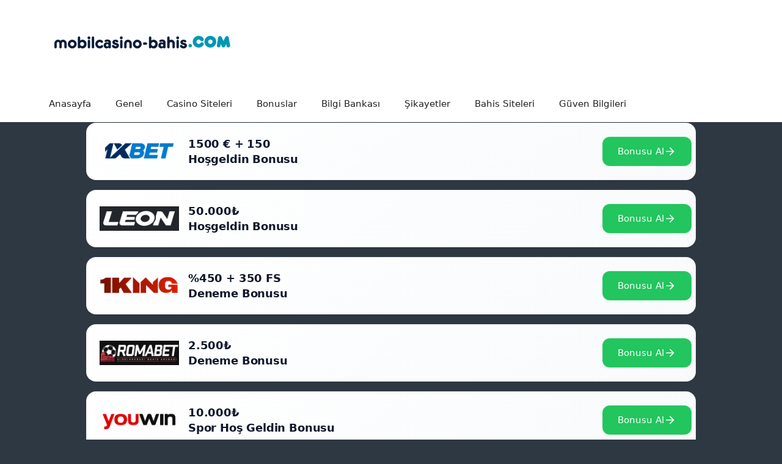

--- FILE ---
content_type: text/html; charset=UTF-8
request_url: https://www.mobilcasino-bahis.com/etiket/betebet-lisans/
body_size: 11338
content:
<!DOCTYPE html>
<html lang="tr" prefix="og: https://ogp.me/ns#">
<head>
    <link rel='amphtml' href='https://mobilcasino.guvenliigiriss.com/etiket/betebet-lisans/amp' />	<meta charset="UTF-8">
		<style>img:is([sizes="auto" i], [sizes^="auto," i]) { contain-intrinsic-size: 3000px 1500px }</style>
	<meta name="viewport" content="width=device-width, initial-scale=1">
<!-- Rank Math&#039;a Göre Arama Motoru Optimizasyonu - https://rankmath.com/ -->
<title>Betebet Lisans - Mobil Casino Bahis</title>
<meta name="robots" content="follow, noindex"/>
<meta property="og:locale" content="tr_TR" />
<meta property="og:type" content="article" />
<meta property="og:title" content="Betebet Lisans - Mobil Casino Bahis" />
<meta property="og:url" content="https://www.mobilcasino-bahis.com/etiket/betebet-lisans/" />
<meta property="og:site_name" content="Mobil Casino Bahis" />
<meta name="twitter:card" content="summary_large_image" />
<meta name="twitter:title" content="Betebet Lisans - Mobil Casino Bahis" />
<meta name="twitter:label1" content="Yazılar" />
<meta name="twitter:data1" content="1" />
<script type="application/ld+json" class="rank-math-schema">{"@context":"https://schema.org","@graph":[{"@type":"Person","@id":"https://www.mobilcasino-bahis.com/#person","name":"Mobil Casino Bahis","image":{"@type":"ImageObject","@id":"https://www.mobilcasino-bahis.com/#logo","url":"http://www.mobilcasino-bahis.com/wp-content/uploads/2024/09/logo-43.png","contentUrl":"http://www.mobilcasino-bahis.com/wp-content/uploads/2024/09/logo-43.png","caption":"Mobil Casino Bahis","inLanguage":"tr","width":"300","height":"100"}},{"@type":"WebSite","@id":"https://www.mobilcasino-bahis.com/#website","url":"https://www.mobilcasino-bahis.com","name":"Mobil Casino Bahis","publisher":{"@id":"https://www.mobilcasino-bahis.com/#person"},"inLanguage":"tr"},{"@type":"CollectionPage","@id":"https://www.mobilcasino-bahis.com/etiket/betebet-lisans/#webpage","url":"https://www.mobilcasino-bahis.com/etiket/betebet-lisans/","name":"Betebet Lisans - Mobil Casino Bahis","isPartOf":{"@id":"https://www.mobilcasino-bahis.com/#website"},"inLanguage":"tr"}]}</script>
<!-- /Rank Math WordPress SEO eklentisi -->

<link rel="alternate" type="application/rss+xml" title="Mobil Casino Bahis &raquo; akışı" href="https://www.mobilcasino-bahis.com/feed/" />
<link rel="alternate" type="application/rss+xml" title="Mobil Casino Bahis &raquo; yorum akışı" href="https://www.mobilcasino-bahis.com/comments/feed/" />
<link rel="alternate" type="application/rss+xml" title="Mobil Casino Bahis &raquo; Betebet Lisans etiket akışı" href="https://www.mobilcasino-bahis.com/etiket/betebet-lisans/feed/" />
<script>
window._wpemojiSettings = {"baseUrl":"https:\/\/s.w.org\/images\/core\/emoji\/15.0.3\/72x72\/","ext":".png","svgUrl":"https:\/\/s.w.org\/images\/core\/emoji\/15.0.3\/svg\/","svgExt":".svg","source":{"concatemoji":"https:\/\/www.mobilcasino-bahis.com\/wp-includes\/js\/wp-emoji-release.min.js?ver=6.7.4"}};
/*! This file is auto-generated */
!function(i,n){var o,s,e;function c(e){try{var t={supportTests:e,timestamp:(new Date).valueOf()};sessionStorage.setItem(o,JSON.stringify(t))}catch(e){}}function p(e,t,n){e.clearRect(0,0,e.canvas.width,e.canvas.height),e.fillText(t,0,0);var t=new Uint32Array(e.getImageData(0,0,e.canvas.width,e.canvas.height).data),r=(e.clearRect(0,0,e.canvas.width,e.canvas.height),e.fillText(n,0,0),new Uint32Array(e.getImageData(0,0,e.canvas.width,e.canvas.height).data));return t.every(function(e,t){return e===r[t]})}function u(e,t,n){switch(t){case"flag":return n(e,"\ud83c\udff3\ufe0f\u200d\u26a7\ufe0f","\ud83c\udff3\ufe0f\u200b\u26a7\ufe0f")?!1:!n(e,"\ud83c\uddfa\ud83c\uddf3","\ud83c\uddfa\u200b\ud83c\uddf3")&&!n(e,"\ud83c\udff4\udb40\udc67\udb40\udc62\udb40\udc65\udb40\udc6e\udb40\udc67\udb40\udc7f","\ud83c\udff4\u200b\udb40\udc67\u200b\udb40\udc62\u200b\udb40\udc65\u200b\udb40\udc6e\u200b\udb40\udc67\u200b\udb40\udc7f");case"emoji":return!n(e,"\ud83d\udc26\u200d\u2b1b","\ud83d\udc26\u200b\u2b1b")}return!1}function f(e,t,n){var r="undefined"!=typeof WorkerGlobalScope&&self instanceof WorkerGlobalScope?new OffscreenCanvas(300,150):i.createElement("canvas"),a=r.getContext("2d",{willReadFrequently:!0}),o=(a.textBaseline="top",a.font="600 32px Arial",{});return e.forEach(function(e){o[e]=t(a,e,n)}),o}function t(e){var t=i.createElement("script");t.src=e,t.defer=!0,i.head.appendChild(t)}"undefined"!=typeof Promise&&(o="wpEmojiSettingsSupports",s=["flag","emoji"],n.supports={everything:!0,everythingExceptFlag:!0},e=new Promise(function(e){i.addEventListener("DOMContentLoaded",e,{once:!0})}),new Promise(function(t){var n=function(){try{var e=JSON.parse(sessionStorage.getItem(o));if("object"==typeof e&&"number"==typeof e.timestamp&&(new Date).valueOf()<e.timestamp+604800&&"object"==typeof e.supportTests)return e.supportTests}catch(e){}return null}();if(!n){if("undefined"!=typeof Worker&&"undefined"!=typeof OffscreenCanvas&&"undefined"!=typeof URL&&URL.createObjectURL&&"undefined"!=typeof Blob)try{var e="postMessage("+f.toString()+"("+[JSON.stringify(s),u.toString(),p.toString()].join(",")+"));",r=new Blob([e],{type:"text/javascript"}),a=new Worker(URL.createObjectURL(r),{name:"wpTestEmojiSupports"});return void(a.onmessage=function(e){c(n=e.data),a.terminate(),t(n)})}catch(e){}c(n=f(s,u,p))}t(n)}).then(function(e){for(var t in e)n.supports[t]=e[t],n.supports.everything=n.supports.everything&&n.supports[t],"flag"!==t&&(n.supports.everythingExceptFlag=n.supports.everythingExceptFlag&&n.supports[t]);n.supports.everythingExceptFlag=n.supports.everythingExceptFlag&&!n.supports.flag,n.DOMReady=!1,n.readyCallback=function(){n.DOMReady=!0}}).then(function(){return e}).then(function(){var e;n.supports.everything||(n.readyCallback(),(e=n.source||{}).concatemoji?t(e.concatemoji):e.wpemoji&&e.twemoji&&(t(e.twemoji),t(e.wpemoji)))}))}((window,document),window._wpemojiSettings);
</script>
<style id='wp-emoji-styles-inline-css'>

	img.wp-smiley, img.emoji {
		display: inline !important;
		border: none !important;
		box-shadow: none !important;
		height: 1em !important;
		width: 1em !important;
		margin: 0 0.07em !important;
		vertical-align: -0.1em !important;
		background: none !important;
		padding: 0 !important;
	}
</style>
<link rel='stylesheet' id='wp-block-library-css' href='https://www.mobilcasino-bahis.com/wp-includes/css/dist/block-library/style.min.css?ver=6.7.4' media='all' />
<style id='classic-theme-styles-inline-css'>
/*! This file is auto-generated */
.wp-block-button__link{color:#fff;background-color:#32373c;border-radius:9999px;box-shadow:none;text-decoration:none;padding:calc(.667em + 2px) calc(1.333em + 2px);font-size:1.125em}.wp-block-file__button{background:#32373c;color:#fff;text-decoration:none}
</style>
<style id='global-styles-inline-css'>
:root{--wp--preset--aspect-ratio--square: 1;--wp--preset--aspect-ratio--4-3: 4/3;--wp--preset--aspect-ratio--3-4: 3/4;--wp--preset--aspect-ratio--3-2: 3/2;--wp--preset--aspect-ratio--2-3: 2/3;--wp--preset--aspect-ratio--16-9: 16/9;--wp--preset--aspect-ratio--9-16: 9/16;--wp--preset--color--black: #000000;--wp--preset--color--cyan-bluish-gray: #abb8c3;--wp--preset--color--white: #ffffff;--wp--preset--color--pale-pink: #f78da7;--wp--preset--color--vivid-red: #cf2e2e;--wp--preset--color--luminous-vivid-orange: #ff6900;--wp--preset--color--luminous-vivid-amber: #fcb900;--wp--preset--color--light-green-cyan: #7bdcb5;--wp--preset--color--vivid-green-cyan: #00d084;--wp--preset--color--pale-cyan-blue: #8ed1fc;--wp--preset--color--vivid-cyan-blue: #0693e3;--wp--preset--color--vivid-purple: #9b51e0;--wp--preset--color--contrast: var(--contrast);--wp--preset--color--contrast-2: var(--contrast-2);--wp--preset--color--contrast-3: var(--contrast-3);--wp--preset--color--base: var(--base);--wp--preset--color--base-2: var(--base-2);--wp--preset--color--base-3: var(--base-3);--wp--preset--color--accent: var(--accent);--wp--preset--gradient--vivid-cyan-blue-to-vivid-purple: linear-gradient(135deg,rgba(6,147,227,1) 0%,rgb(155,81,224) 100%);--wp--preset--gradient--light-green-cyan-to-vivid-green-cyan: linear-gradient(135deg,rgb(122,220,180) 0%,rgb(0,208,130) 100%);--wp--preset--gradient--luminous-vivid-amber-to-luminous-vivid-orange: linear-gradient(135deg,rgba(252,185,0,1) 0%,rgba(255,105,0,1) 100%);--wp--preset--gradient--luminous-vivid-orange-to-vivid-red: linear-gradient(135deg,rgba(255,105,0,1) 0%,rgb(207,46,46) 100%);--wp--preset--gradient--very-light-gray-to-cyan-bluish-gray: linear-gradient(135deg,rgb(238,238,238) 0%,rgb(169,184,195) 100%);--wp--preset--gradient--cool-to-warm-spectrum: linear-gradient(135deg,rgb(74,234,220) 0%,rgb(151,120,209) 20%,rgb(207,42,186) 40%,rgb(238,44,130) 60%,rgb(251,105,98) 80%,rgb(254,248,76) 100%);--wp--preset--gradient--blush-light-purple: linear-gradient(135deg,rgb(255,206,236) 0%,rgb(152,150,240) 100%);--wp--preset--gradient--blush-bordeaux: linear-gradient(135deg,rgb(254,205,165) 0%,rgb(254,45,45) 50%,rgb(107,0,62) 100%);--wp--preset--gradient--luminous-dusk: linear-gradient(135deg,rgb(255,203,112) 0%,rgb(199,81,192) 50%,rgb(65,88,208) 100%);--wp--preset--gradient--pale-ocean: linear-gradient(135deg,rgb(255,245,203) 0%,rgb(182,227,212) 50%,rgb(51,167,181) 100%);--wp--preset--gradient--electric-grass: linear-gradient(135deg,rgb(202,248,128) 0%,rgb(113,206,126) 100%);--wp--preset--gradient--midnight: linear-gradient(135deg,rgb(2,3,129) 0%,rgb(40,116,252) 100%);--wp--preset--font-size--small: 13px;--wp--preset--font-size--medium: 20px;--wp--preset--font-size--large: 36px;--wp--preset--font-size--x-large: 42px;--wp--preset--spacing--20: 0.44rem;--wp--preset--spacing--30: 0.67rem;--wp--preset--spacing--40: 1rem;--wp--preset--spacing--50: 1.5rem;--wp--preset--spacing--60: 2.25rem;--wp--preset--spacing--70: 3.38rem;--wp--preset--spacing--80: 5.06rem;--wp--preset--shadow--natural: 6px 6px 9px rgba(0, 0, 0, 0.2);--wp--preset--shadow--deep: 12px 12px 50px rgba(0, 0, 0, 0.4);--wp--preset--shadow--sharp: 6px 6px 0px rgba(0, 0, 0, 0.2);--wp--preset--shadow--outlined: 6px 6px 0px -3px rgba(255, 255, 255, 1), 6px 6px rgba(0, 0, 0, 1);--wp--preset--shadow--crisp: 6px 6px 0px rgba(0, 0, 0, 1);}:where(.is-layout-flex){gap: 0.5em;}:where(.is-layout-grid){gap: 0.5em;}body .is-layout-flex{display: flex;}.is-layout-flex{flex-wrap: wrap;align-items: center;}.is-layout-flex > :is(*, div){margin: 0;}body .is-layout-grid{display: grid;}.is-layout-grid > :is(*, div){margin: 0;}:where(.wp-block-columns.is-layout-flex){gap: 2em;}:where(.wp-block-columns.is-layout-grid){gap: 2em;}:where(.wp-block-post-template.is-layout-flex){gap: 1.25em;}:where(.wp-block-post-template.is-layout-grid){gap: 1.25em;}.has-black-color{color: var(--wp--preset--color--black) !important;}.has-cyan-bluish-gray-color{color: var(--wp--preset--color--cyan-bluish-gray) !important;}.has-white-color{color: var(--wp--preset--color--white) !important;}.has-pale-pink-color{color: var(--wp--preset--color--pale-pink) !important;}.has-vivid-red-color{color: var(--wp--preset--color--vivid-red) !important;}.has-luminous-vivid-orange-color{color: var(--wp--preset--color--luminous-vivid-orange) !important;}.has-luminous-vivid-amber-color{color: var(--wp--preset--color--luminous-vivid-amber) !important;}.has-light-green-cyan-color{color: var(--wp--preset--color--light-green-cyan) !important;}.has-vivid-green-cyan-color{color: var(--wp--preset--color--vivid-green-cyan) !important;}.has-pale-cyan-blue-color{color: var(--wp--preset--color--pale-cyan-blue) !important;}.has-vivid-cyan-blue-color{color: var(--wp--preset--color--vivid-cyan-blue) !important;}.has-vivid-purple-color{color: var(--wp--preset--color--vivid-purple) !important;}.has-black-background-color{background-color: var(--wp--preset--color--black) !important;}.has-cyan-bluish-gray-background-color{background-color: var(--wp--preset--color--cyan-bluish-gray) !important;}.has-white-background-color{background-color: var(--wp--preset--color--white) !important;}.has-pale-pink-background-color{background-color: var(--wp--preset--color--pale-pink) !important;}.has-vivid-red-background-color{background-color: var(--wp--preset--color--vivid-red) !important;}.has-luminous-vivid-orange-background-color{background-color: var(--wp--preset--color--luminous-vivid-orange) !important;}.has-luminous-vivid-amber-background-color{background-color: var(--wp--preset--color--luminous-vivid-amber) !important;}.has-light-green-cyan-background-color{background-color: var(--wp--preset--color--light-green-cyan) !important;}.has-vivid-green-cyan-background-color{background-color: var(--wp--preset--color--vivid-green-cyan) !important;}.has-pale-cyan-blue-background-color{background-color: var(--wp--preset--color--pale-cyan-blue) !important;}.has-vivid-cyan-blue-background-color{background-color: var(--wp--preset--color--vivid-cyan-blue) !important;}.has-vivid-purple-background-color{background-color: var(--wp--preset--color--vivid-purple) !important;}.has-black-border-color{border-color: var(--wp--preset--color--black) !important;}.has-cyan-bluish-gray-border-color{border-color: var(--wp--preset--color--cyan-bluish-gray) !important;}.has-white-border-color{border-color: var(--wp--preset--color--white) !important;}.has-pale-pink-border-color{border-color: var(--wp--preset--color--pale-pink) !important;}.has-vivid-red-border-color{border-color: var(--wp--preset--color--vivid-red) !important;}.has-luminous-vivid-orange-border-color{border-color: var(--wp--preset--color--luminous-vivid-orange) !important;}.has-luminous-vivid-amber-border-color{border-color: var(--wp--preset--color--luminous-vivid-amber) !important;}.has-light-green-cyan-border-color{border-color: var(--wp--preset--color--light-green-cyan) !important;}.has-vivid-green-cyan-border-color{border-color: var(--wp--preset--color--vivid-green-cyan) !important;}.has-pale-cyan-blue-border-color{border-color: var(--wp--preset--color--pale-cyan-blue) !important;}.has-vivid-cyan-blue-border-color{border-color: var(--wp--preset--color--vivid-cyan-blue) !important;}.has-vivid-purple-border-color{border-color: var(--wp--preset--color--vivid-purple) !important;}.has-vivid-cyan-blue-to-vivid-purple-gradient-background{background: var(--wp--preset--gradient--vivid-cyan-blue-to-vivid-purple) !important;}.has-light-green-cyan-to-vivid-green-cyan-gradient-background{background: var(--wp--preset--gradient--light-green-cyan-to-vivid-green-cyan) !important;}.has-luminous-vivid-amber-to-luminous-vivid-orange-gradient-background{background: var(--wp--preset--gradient--luminous-vivid-amber-to-luminous-vivid-orange) !important;}.has-luminous-vivid-orange-to-vivid-red-gradient-background{background: var(--wp--preset--gradient--luminous-vivid-orange-to-vivid-red) !important;}.has-very-light-gray-to-cyan-bluish-gray-gradient-background{background: var(--wp--preset--gradient--very-light-gray-to-cyan-bluish-gray) !important;}.has-cool-to-warm-spectrum-gradient-background{background: var(--wp--preset--gradient--cool-to-warm-spectrum) !important;}.has-blush-light-purple-gradient-background{background: var(--wp--preset--gradient--blush-light-purple) !important;}.has-blush-bordeaux-gradient-background{background: var(--wp--preset--gradient--blush-bordeaux) !important;}.has-luminous-dusk-gradient-background{background: var(--wp--preset--gradient--luminous-dusk) !important;}.has-pale-ocean-gradient-background{background: var(--wp--preset--gradient--pale-ocean) !important;}.has-electric-grass-gradient-background{background: var(--wp--preset--gradient--electric-grass) !important;}.has-midnight-gradient-background{background: var(--wp--preset--gradient--midnight) !important;}.has-small-font-size{font-size: var(--wp--preset--font-size--small) !important;}.has-medium-font-size{font-size: var(--wp--preset--font-size--medium) !important;}.has-large-font-size{font-size: var(--wp--preset--font-size--large) !important;}.has-x-large-font-size{font-size: var(--wp--preset--font-size--x-large) !important;}
:where(.wp-block-post-template.is-layout-flex){gap: 1.25em;}:where(.wp-block-post-template.is-layout-grid){gap: 1.25em;}
:where(.wp-block-columns.is-layout-flex){gap: 2em;}:where(.wp-block-columns.is-layout-grid){gap: 2em;}
:root :where(.wp-block-pullquote){font-size: 1.5em;line-height: 1.6;}
</style>
<link rel='stylesheet' id='generate-style-css' href='https://www.mobilcasino-bahis.com/wp-content/themes/generatepress/assets/css/main.min.css?ver=3.5.1' media='all' />
<style id='generate-style-inline-css'>
body{background-color:var(--base-2);color:var(--contrast);}a{color:var(--accent);}a{text-decoration:underline;}.entry-title a, .site-branding a, a.button, .wp-block-button__link, .main-navigation a{text-decoration:none;}a:hover, a:focus, a:active{color:var(--contrast);}.wp-block-group__inner-container{max-width:1200px;margin-left:auto;margin-right:auto;}:root{--contrast:#222222;--contrast-2:#575760;--contrast-3:#b2b2be;--base:#f0f0f0;--base-2:#2e3842;--base-3:#ffffff;--accent:#1e73be;}:root .has-contrast-color{color:var(--contrast);}:root .has-contrast-background-color{background-color:var(--contrast);}:root .has-contrast-2-color{color:var(--contrast-2);}:root .has-contrast-2-background-color{background-color:var(--contrast-2);}:root .has-contrast-3-color{color:var(--contrast-3);}:root .has-contrast-3-background-color{background-color:var(--contrast-3);}:root .has-base-color{color:var(--base);}:root .has-base-background-color{background-color:var(--base);}:root .has-base-2-color{color:var(--base-2);}:root .has-base-2-background-color{background-color:var(--base-2);}:root .has-base-3-color{color:var(--base-3);}:root .has-base-3-background-color{background-color:var(--base-3);}:root .has-accent-color{color:var(--accent);}:root .has-accent-background-color{background-color:var(--accent);}.top-bar{background-color:#636363;color:#ffffff;}.top-bar a{color:#ffffff;}.top-bar a:hover{color:#303030;}.site-header{background-color:var(--base-3);}.main-title a,.main-title a:hover{color:var(--contrast);}.site-description{color:var(--contrast-2);}.mobile-menu-control-wrapper .menu-toggle,.mobile-menu-control-wrapper .menu-toggle:hover,.mobile-menu-control-wrapper .menu-toggle:focus,.has-inline-mobile-toggle #site-navigation.toggled{background-color:rgba(0, 0, 0, 0.02);}.main-navigation,.main-navigation ul ul{background-color:var(--base-3);}.main-navigation .main-nav ul li a, .main-navigation .menu-toggle, .main-navigation .menu-bar-items{color:var(--contrast);}.main-navigation .main-nav ul li:not([class*="current-menu-"]):hover > a, .main-navigation .main-nav ul li:not([class*="current-menu-"]):focus > a, .main-navigation .main-nav ul li.sfHover:not([class*="current-menu-"]) > a, .main-navigation .menu-bar-item:hover > a, .main-navigation .menu-bar-item.sfHover > a{color:var(--accent);}button.menu-toggle:hover,button.menu-toggle:focus{color:var(--contrast);}.main-navigation .main-nav ul li[class*="current-menu-"] > a{color:var(--accent);}.navigation-search input[type="search"],.navigation-search input[type="search"]:active, .navigation-search input[type="search"]:focus, .main-navigation .main-nav ul li.search-item.active > a, .main-navigation .menu-bar-items .search-item.active > a{color:var(--accent);}.main-navigation ul ul{background-color:var(--base);}.separate-containers .inside-article, .separate-containers .comments-area, .separate-containers .page-header, .one-container .container, .separate-containers .paging-navigation, .inside-page-header{background-color:var(--base-3);}.entry-title a{color:var(--contrast);}.entry-title a:hover{color:var(--contrast-2);}.entry-meta{color:var(--contrast-2);}.sidebar .widget{background-color:var(--base-3);}.footer-widgets{background-color:var(--base-3);}.site-info{background-color:var(--base-3);}input[type="text"],input[type="email"],input[type="url"],input[type="password"],input[type="search"],input[type="tel"],input[type="number"],textarea,select{color:var(--contrast);background-color:var(--base-2);border-color:var(--base);}input[type="text"]:focus,input[type="email"]:focus,input[type="url"]:focus,input[type="password"]:focus,input[type="search"]:focus,input[type="tel"]:focus,input[type="number"]:focus,textarea:focus,select:focus{color:var(--contrast);background-color:var(--base-2);border-color:var(--contrast-3);}button,html input[type="button"],input[type="reset"],input[type="submit"],a.button,a.wp-block-button__link:not(.has-background){color:#ffffff;background-color:#55555e;}button:hover,html input[type="button"]:hover,input[type="reset"]:hover,input[type="submit"]:hover,a.button:hover,button:focus,html input[type="button"]:focus,input[type="reset"]:focus,input[type="submit"]:focus,a.button:focus,a.wp-block-button__link:not(.has-background):active,a.wp-block-button__link:not(.has-background):focus,a.wp-block-button__link:not(.has-background):hover{color:#ffffff;background-color:#3f4047;}a.generate-back-to-top{background-color:rgba( 0,0,0,0.4 );color:#ffffff;}a.generate-back-to-top:hover,a.generate-back-to-top:focus{background-color:rgba( 0,0,0,0.6 );color:#ffffff;}:root{--gp-search-modal-bg-color:var(--base-3);--gp-search-modal-text-color:var(--contrast);--gp-search-modal-overlay-bg-color:rgba(0,0,0,0.2);}@media (max-width:768px){.main-navigation .menu-bar-item:hover > a, .main-navigation .menu-bar-item.sfHover > a{background:none;color:var(--contrast);}}.nav-below-header .main-navigation .inside-navigation.grid-container, .nav-above-header .main-navigation .inside-navigation.grid-container{padding:0px 20px 0px 20px;}.site-main .wp-block-group__inner-container{padding:40px;}.separate-containers .paging-navigation{padding-top:20px;padding-bottom:20px;}.entry-content .alignwide, body:not(.no-sidebar) .entry-content .alignfull{margin-left:-40px;width:calc(100% + 80px);max-width:calc(100% + 80px);}.rtl .menu-item-has-children .dropdown-menu-toggle{padding-left:20px;}.rtl .main-navigation .main-nav ul li.menu-item-has-children > a{padding-right:20px;}@media (max-width:768px){.separate-containers .inside-article, .separate-containers .comments-area, .separate-containers .page-header, .separate-containers .paging-navigation, .one-container .site-content, .inside-page-header{padding:30px;}.site-main .wp-block-group__inner-container{padding:30px;}.inside-top-bar{padding-right:30px;padding-left:30px;}.inside-header{padding-right:30px;padding-left:30px;}.widget-area .widget{padding-top:30px;padding-right:30px;padding-bottom:30px;padding-left:30px;}.footer-widgets-container{padding-top:30px;padding-right:30px;padding-bottom:30px;padding-left:30px;}.inside-site-info{padding-right:30px;padding-left:30px;}.entry-content .alignwide, body:not(.no-sidebar) .entry-content .alignfull{margin-left:-30px;width:calc(100% + 60px);max-width:calc(100% + 60px);}.one-container .site-main .paging-navigation{margin-bottom:20px;}}/* End cached CSS */.is-right-sidebar{width:30%;}.is-left-sidebar{width:30%;}.site-content .content-area{width:70%;}@media (max-width:768px){.main-navigation .menu-toggle,.sidebar-nav-mobile:not(#sticky-placeholder){display:block;}.main-navigation ul,.gen-sidebar-nav,.main-navigation:not(.slideout-navigation):not(.toggled) .main-nav > ul,.has-inline-mobile-toggle #site-navigation .inside-navigation > *:not(.navigation-search):not(.main-nav){display:none;}.nav-align-right .inside-navigation,.nav-align-center .inside-navigation{justify-content:space-between;}}
</style>
<link rel="https://api.w.org/" href="https://www.mobilcasino-bahis.com/wp-json/" /><link rel="alternate" title="JSON" type="application/json" href="https://www.mobilcasino-bahis.com/wp-json/wp/v2/tags/22" /><link rel="EditURI" type="application/rsd+xml" title="RSD" href="https://www.mobilcasino-bahis.com/xmlrpc.php?rsd" />
<meta name="generator" content="WordPress 6.7.4" />
<link rel="icon" href="https://www.mobilcasino-bahis.com/wp-content/uploads/2024/09/favicon-41.png" sizes="32x32" />
<link rel="icon" href="https://www.mobilcasino-bahis.com/wp-content/uploads/2024/09/favicon-41.png" sizes="192x192" />
<link rel="apple-touch-icon" href="https://www.mobilcasino-bahis.com/wp-content/uploads/2024/09/favicon-41.png" />
<meta name="msapplication-TileImage" content="https://www.mobilcasino-bahis.com/wp-content/uploads/2024/09/favicon-41.png" />
</head>

<body class="archive tag tag-betebet-lisans tag-22 wp-custom-logo wp-embed-responsive right-sidebar nav-below-header separate-containers header-aligned-left dropdown-hover" itemtype="https://schema.org/Blog" itemscope>
	<a class="screen-reader-text skip-link" href="#content" title="İçeriğe atla">İçeriğe atla</a>		<header class="site-header" id="masthead" aria-label="Site"  itemtype="https://schema.org/WPHeader" itemscope>
			<div class="inside-header grid-container">
				<div class="site-logo">
					<a href="https://www.mobilcasino-bahis.com/" rel="home">
						<img  class="header-image is-logo-image" alt="Mobil Casino Bahis" src="https://www.mobilcasino-bahis.com/wp-content/uploads/2024/09/logo-43.png" width="300" height="100" />
					</a>
				</div>			</div>
		</header>
				<nav class="main-navigation sub-menu-right" id="site-navigation" aria-label="Primary"  itemtype="https://schema.org/SiteNavigationElement" itemscope>
			<div class="inside-navigation grid-container">
								<button class="menu-toggle" aria-controls="primary-menu" aria-expanded="false">
					<span class="gp-icon icon-menu-bars"><svg viewBox="0 0 512 512" aria-hidden="true" xmlns="http://www.w3.org/2000/svg" width="1em" height="1em"><path d="M0 96c0-13.255 10.745-24 24-24h464c13.255 0 24 10.745 24 24s-10.745 24-24 24H24c-13.255 0-24-10.745-24-24zm0 160c0-13.255 10.745-24 24-24h464c13.255 0 24 10.745 24 24s-10.745 24-24 24H24c-13.255 0-24-10.745-24-24zm0 160c0-13.255 10.745-24 24-24h464c13.255 0 24 10.745 24 24s-10.745 24-24 24H24c-13.255 0-24-10.745-24-24z" /></svg><svg viewBox="0 0 512 512" aria-hidden="true" xmlns="http://www.w3.org/2000/svg" width="1em" height="1em"><path d="M71.029 71.029c9.373-9.372 24.569-9.372 33.942 0L256 222.059l151.029-151.03c9.373-9.372 24.569-9.372 33.942 0 9.372 9.373 9.372 24.569 0 33.942L289.941 256l151.03 151.029c9.372 9.373 9.372 24.569 0 33.942-9.373 9.372-24.569 9.372-33.942 0L256 289.941l-151.029 151.03c-9.373 9.372-24.569 9.372-33.942 0-9.372-9.373-9.372-24.569 0-33.942L222.059 256 71.029 104.971c-9.372-9.373-9.372-24.569 0-33.942z" /></svg></span><span class="mobile-menu">Menü</span>				</button>
				<div id="primary-menu" class="main-nav"><ul id="menu-menu-1" class=" menu sf-menu"><li id="menu-item-50" class="menu-item menu-item-type-custom menu-item-object-custom menu-item-home menu-item-50"><a href="https://www.mobilcasino-bahis.com/">Anasayfa</a></li>
<li id="menu-item-499" class="menu-item menu-item-type-taxonomy menu-item-object-category menu-item-499"><a href="https://www.mobilcasino-bahis.com/kategori/genel/">Genel</a></li>
<li id="menu-item-500" class="menu-item menu-item-type-taxonomy menu-item-object-category menu-item-500"><a href="https://www.mobilcasino-bahis.com/kategori/casino-siteleri/">Casino Siteleri</a></li>
<li id="menu-item-501" class="menu-item menu-item-type-taxonomy menu-item-object-category menu-item-501"><a href="https://www.mobilcasino-bahis.com/kategori/bonuslar/">Bonuslar</a></li>
<li id="menu-item-502" class="menu-item menu-item-type-taxonomy menu-item-object-category menu-item-502"><a href="https://www.mobilcasino-bahis.com/kategori/bilgi-bankasi/">Bilgi Bankası</a></li>
<li id="menu-item-503" class="menu-item menu-item-type-taxonomy menu-item-object-category menu-item-503"><a href="https://www.mobilcasino-bahis.com/kategori/sikayetler/">Şikayetler</a></li>
<li id="menu-item-504" class="menu-item menu-item-type-taxonomy menu-item-object-category menu-item-504"><a href="https://www.mobilcasino-bahis.com/kategori/bahis-siteleri/">Bahis Siteleri</a></li>
<li id="menu-item-505" class="menu-item menu-item-type-taxonomy menu-item-object-category menu-item-505"><a href="https://www.mobilcasino-bahis.com/kategori/guven-bilgileri/">Güven Bilgileri</a></li>
</ul></div>			</div>
		</nav>
		
	<div class="site grid-container container hfeed" id="page">
				<div class="custom-table-wrapper"><div class="casino-card">
                <div class="casino-content">
                           <a href="https://t.ly/1xbet-giris" target="_blank" rel="nofollow sponsored noopener" class="casino-logo">
                        <div class="logo-glow"></div>
                        <img src="https://centerofseo.com/img/1xbet.png" alt="Casino Logo">
                    </a>
                    <div class="casino-info">
                        <div class="bonus-amount">1500 € + 150<br>Hoşgeldin Bonusu</div>
                           <a href="https://t.ly/1xbet-giris" target="_blank" rel="nofollow sponsored noopener" class="claim-button">
                            <span class="claim-text">Bonusu Al</span>
                            <span class="claim-icon">
                                <svg width="20" height="20" viewBox="0 0 24 24" fill="none" xmlns="http://www.w3.org/2000/svg">
                                    <path d="M12 4l-1.41 1.41L16.17 11H4v2h12.17l-5.58 5.59L12 20l8-8-8-8z" fill="currentColor"/>
                                </svg>
                            </span>
                        </a>
                    </div>
                </div>
            </div><div class="casino-card">
                <div class="casino-content">
                           <a href="https://t.ly/leonbet-giris" target="_blank" rel="nofollow sponsored noopener" class="casino-logo">
                        <div class="logo-glow"></div>
                        <img src="https://i.imgur.com/vy7GzFj.jpeg" alt="Casino Logo">
                    </a>
                    <div class="casino-info">
                        <div class="bonus-amount">50.000₺<br>Hoşgeldin Bonusu</div>
                           <a href="https://t.ly/leonbet-giris" target="_blank" rel="nofollow sponsored noopener" class="claim-button">
                            <span class="claim-text">Bonusu Al</span>
                            <span class="claim-icon">
                                <svg width="20" height="20" viewBox="0 0 24 24" fill="none" xmlns="http://www.w3.org/2000/svg">
                                    <path d="M12 4l-1.41 1.41L16.17 11H4v2h12.17l-5.58 5.59L12 20l8-8-8-8z" fill="currentColor"/>
                                </svg>
                            </span>
                        </a>
                    </div>
                </div>
            </div><div class="casino-card">
                <div class="casino-content">
                           <a href="https://t.ly/1king-giris" target="_blank" rel="nofollow sponsored noopener" class="casino-logo">
                        <div class="logo-glow"></div>
                        <img src="https://i.imgur.com/B5pDcTn.png" alt="Casino Logo">
                    </a>
                    <div class="casino-info">
                        <div class="bonus-amount">%450 + 350 FS<br>Deneme Bonusu</div>
                           <a href="https://t.ly/1king-giris" target="_blank" rel="nofollow sponsored noopener" class="claim-button">
                            <span class="claim-text">Bonusu Al</span>
                            <span class="claim-icon">
                                <svg width="20" height="20" viewBox="0 0 24 24" fill="none" xmlns="http://www.w3.org/2000/svg">
                                    <path d="M12 4l-1.41 1.41L16.17 11H4v2h12.17l-5.58 5.59L12 20l8-8-8-8z" fill="currentColor"/>
                                </svg>
                            </span>
                        </a>
                    </div>
                </div>
            </div><div class="casino-card">
                <div class="casino-content">
                           <a href="https://t.ly/romabet-giris" target="_blank" rel="nofollow sponsored noopener" class="casino-logo">
                        <div class="logo-glow"></div>
                        <img src="https://i.imgur.com/q2XaTEs.jpeg" alt="Casino Logo">
                    </a>
                    <div class="casino-info">
                        <div class="bonus-amount"> 2.500₺<br>Deneme Bonusu</div>
                           <a href="https://t.ly/romabet-giris" target="_blank" rel="nofollow sponsored noopener" class="claim-button">
                            <span class="claim-text">Bonusu Al</span>
                            <span class="claim-icon">
                                <svg width="20" height="20" viewBox="0 0 24 24" fill="none" xmlns="http://www.w3.org/2000/svg">
                                    <path d="M12 4l-1.41 1.41L16.17 11H4v2h12.17l-5.58 5.59L12 20l8-8-8-8z" fill="currentColor"/>
                                </svg>
                            </span>
                        </a>
                    </div>
                </div>
            </div><div class="casino-card">
                <div class="casino-content">
                           <a href="https://t.ly/youwin-giris" target="_blank" rel="nofollow sponsored noopener" class="casino-logo">
                        <div class="logo-glow"></div>
                        <img src="https://centerofseo.com/img/youwin.png" alt="Casino Logo">
                    </a>
                    <div class="casino-info">
                        <div class="bonus-amount">10.000₺<br>Spor Hoş Geldin Bonusu</div>
                           <a href="https://t.ly/youwin-giris" target="_blank" rel="nofollow sponsored noopener" class="claim-button">
                            <span class="claim-text">Bonusu Al</span>
                            <span class="claim-icon">
                                <svg width="20" height="20" viewBox="0 0 24 24" fill="none" xmlns="http://www.w3.org/2000/svg">
                                    <path d="M12 4l-1.41 1.41L16.17 11H4v2h12.17l-5.58 5.59L12 20l8-8-8-8z" fill="currentColor"/>
                                </svg>
                            </span>
                        </a>
                    </div>
                </div>
            </div><div class="casino-card">
                <div class="casino-content">
                           <a href="https://t.ly/wepari-giris" target="_blank" rel="nofollow sponsored noopener" class="casino-logo">
                        <div class="logo-glow"></div>
                        <img src="https://i.imgur.com/ks2hid1.png" alt="Casino Logo">
                    </a>
                    <div class="casino-info">
                        <div class="bonus-amount">65.000₺ + 300<br> FS Hoş Geldin Bonusu</div>
                           <a href="https://t.ly/wepari-giris" target="_blank" rel="nofollow sponsored noopener" class="claim-button">
                            <span class="claim-text">Bonusu Al</span>
                            <span class="claim-icon">
                                <svg width="20" height="20" viewBox="0 0 24 24" fill="none" xmlns="http://www.w3.org/2000/svg">
                                    <path d="M12 4l-1.41 1.41L16.17 11H4v2h12.17l-5.58 5.59L12 20l8-8-8-8z" fill="currentColor"/>
                                </svg>
                            </span>
                        </a>
                    </div>
                </div>
            </div><div class="casino-card">
                <div class="casino-content">
                           <a href="https://t.ly/betandyou-giris" target="_blank" rel="nofollow sponsored noopener" class="casino-logo">
                        <div class="logo-glow"></div>
                        <img src="https://i.imgur.com/0daGVhX.png" alt="Casino Logo">
                    </a>
                    <div class="casino-info">
                        <div class="bonus-amount"> %500 + 290 FS<br>Hoşgeldin Bonusu</div>
                           <a href="https://t.ly/betandyou-giris" target="_blank" rel="nofollow sponsored noopener" class="claim-button">
                            <span class="claim-text">Bonusu Al</span>
                            <span class="claim-icon">
                                <svg width="20" height="20" viewBox="0 0 24 24" fill="none" xmlns="http://www.w3.org/2000/svg">
                                    <path d="M12 4l-1.41 1.41L16.17 11H4v2h12.17l-5.58 5.59L12 20l8-8-8-8z" fill="currentColor"/>
                                </svg>
                            </span>
                        </a>
                    </div>
                </div>
            </div><div class="casino-card">
                <div class="casino-content">
                           <a href="https://t.ly/casinomega-giris" target="_blank" rel="nofollow sponsored noopener" class="casino-logo">
                        <div class="logo-glow"></div>
                        <img src="https://i.imgur.com/u7yIPia.png" alt="Casino Logo">
                    </a>
                    <div class="casino-info">
                        <div class="bonus-amount">1.500₺<br>Spor Hoş Geldin Bonusu</div>
                           <a href="https://t.ly/casinomega-giris" target="_blank" rel="nofollow sponsored noopener" class="claim-button">
                            <span class="claim-text">Bonusu Al</span>
                            <span class="claim-icon">
                                <svg width="20" height="20" viewBox="0 0 24 24" fill="none" xmlns="http://www.w3.org/2000/svg">
                                    <path d="M12 4l-1.41 1.41L16.17 11H4v2h12.17l-5.58 5.59L12 20l8-8-8-8z" fill="currentColor"/>
                                </svg>
                            </span>
                        </a>
                    </div>
                </div>
            </div><div class="casino-card">
                <div class="casino-content">
                           <a href="https://t.ly/megapari-giris" target="_blank" rel="nofollow sponsored noopener" class="casino-logo">
                        <div class="logo-glow"></div>
                        <img src="https://i.imgur.com/8YX9I1I.jpeg" alt="Casino Logo">
                    </a>
                    <div class="casino-info">
                        <div class="bonus-amount">54.600₺ + 150 FS<br>Hoş Geldin Bonusu</div>
                           <a href="https://t.ly/megapari-giris" target="_blank" rel="nofollow sponsored noopener" class="claim-button">
                            <span class="claim-text">Bonusu Al</span>
                            <span class="claim-icon">
                                <svg width="20" height="20" viewBox="0 0 24 24" fill="none" xmlns="http://www.w3.org/2000/svg">
                                    <path d="M12 4l-1.41 1.41L16.17 11H4v2h12.17l-5.58 5.59L12 20l8-8-8-8z" fill="currentColor"/>
                                </svg>
                            </span>
                        </a>
                    </div>
                </div>
            </div><div class="casino-card">
                <div class="casino-content">
                           <a href="https://t.ly/totembet-giris" target="_blank" rel="nofollow sponsored noopener" class="casino-logo">
                        <div class="logo-glow"></div>
                        <img src="https://i.imgur.com/ObCbIvQ.jpeg" alt="Casino Logo">
                    </a>
                    <div class="casino-info">
                        <div class="bonus-amount">%300<br>Hoş Geldin Bonusu</div>
                           <a href="https://t.ly/totembet-giris" target="_blank" rel="nofollow sponsored noopener" class="claim-button">
                            <span class="claim-text">Bonusu Al</span>
                            <span class="claim-icon">
                                <svg width="20" height="20" viewBox="0 0 24 24" fill="none" xmlns="http://www.w3.org/2000/svg">
                                    <path d="M12 4l-1.41 1.41L16.17 11H4v2h12.17l-5.58 5.59L12 20l8-8-8-8z" fill="currentColor"/>
                                </svg>
                            </span>
                        </a>
                    </div>
                </div>
            </div><div class="casino-card">
                <div class="casino-content">
                           <a href="https://t.ly/mobilbahis-giris" target="_blank" rel="nofollow sponsored noopener" class="casino-logo">
                        <div class="logo-glow"></div>
                        <img src="https://centerofseo.com/img/mobilbahis.png" alt="Casino Logo">
                    </a>
                    <div class="casino-info">
                        <div class="bonus-amount">1000 ₺<br>Risksiz Bahis Bonusu</div>
                           <a href="https://t.ly/mobilbahis-giris" target="_blank" rel="nofollow sponsored noopener" class="claim-button">
                            <span class="claim-text">Bonusu Al</span>
                            <span class="claim-icon">
                                <svg width="20" height="20" viewBox="0 0 24 24" fill="none" xmlns="http://www.w3.org/2000/svg">
                                    <path d="M12 4l-1.41 1.41L16.17 11H4v2h12.17l-5.58 5.59L12 20l8-8-8-8z" fill="currentColor"/>
                                </svg>
                            </span>
                        </a>
                    </div>
                </div>
            </div><div class="casino-card">
                <div class="casino-content">
                           <a href="https://t.ly/roketbet-giris" target="_blank" rel="nofollow sponsored noopener" class="casino-logo">
                        <div class="logo-glow"></div>
                        <img src="https://i.imgur.com/v63kAff.jpeg" alt="Casino Logo">
                    </a>
                    <div class="casino-info">
                        <div class="bonus-amount">2.500₺<br>Deneme Bonusu</div>
                           <a href="https://t.ly/roketbet-giris" target="_blank" rel="nofollow sponsored noopener" class="claim-button">
                            <span class="claim-text">Bonusu Al</span>
                            <span class="claim-icon">
                                <svg width="20" height="20" viewBox="0 0 24 24" fill="none" xmlns="http://www.w3.org/2000/svg">
                                    <path d="M12 4l-1.41 1.41L16.17 11H4v2h12.17l-5.58 5.59L12 20l8-8-8-8z" fill="currentColor"/>
                                </svg>
                            </span>
                        </a>
                    </div>
                </div>
            </div></div><style>
        .custom-table-wrapper{max-width:1000px;margin:0 auto;font-family:system-ui,-apple-system,sans-serif;padding:1px}
        .casino-card{background:linear-gradient(145deg,#ffffff,#f8fafc);border-radius:16px;overflow:hidden;margin-bottom:16px;border:1px solid rgba(0,0,0,0.05);box-shadow:0 1px 2px rgba(0,0,0,.04),0 2px 4px rgba(0,0,0,.02);transition:all .3s cubic-bezier(.4,0,.2,1)}
        .casino-card:hover{transform:translateY(-2px);box-shadow:0 4px 6px rgba(0,0,0,.04),0 10px 15px rgba(0,0,0,.02)}
        .casino-content{display:flex;align-items:center;padding:6px;gap:24px}
        .casino-logo{position:relative;flex-shrink:0;width:160px;height:80px;display:flex;align-items:center;justify-content:center;border-radius:12px;overflow:hidden}
        .logo-glow{position:absolute;width:100%;height:100%;background:radial-gradient(circle at 50% -20%,rgba(255,255,255,.8),transparent 70%);opacity:0;transition:opacity .3s ease}
        .casino-card:hover .logo-glow{opacity:1}
        .casino-logo img{max-width:130px;max-height:60px;object-fit:contain;z-index:1}
        .casino-info{flex-grow:1;display:flex;align-items:center;justify-content:space-between;gap:20px}
        .bonus-amount{font-size:18px;font-weight:600;color:#0f172a;letter-spacing:-.01em;line-height:1.4}
        .claim-button{display:flex;align-items:center;gap:12px;background:#22c55e !important;;color:#ffffff !important;;text-decoration:none;padding:12px 24px;border-radius:12px;font-weight:500;font-size:15px;transition:all .2s ease;border:1px solid rgba(255,255,255,.1);white-space:nowrap}
        .claim-button:hover{background:#16a34a !important;;color:#ffffff !important;;text-decoration:none}
        .claim-icon{display:flex;align-items:center;transition:transform .2s ease}
        .casino-card:hover .claim-icon{transform:translateX(3px)}
        .no-table{text-align:center;padding:30px;color:#64748b;background:#f8fafc;border-radius:16px;font-size:15px}
        @media (max-width:768px){.casino-content{flex-direction:column;text-align:center;padding:2px !important;gap:2px !important}.casino-logo{width:140px;height:40px;margin:0 auto}.casino-info{flex-direction:column;gap:1px !important}.bonus-amount{font-size:16px}.claim-button{width:100%;justify-content:center;padding: 6px 24px !important;}}
        </style>
		<div class="site-content" id="content">
			
	<div class="content-area" id="primary">
		<main class="site-main" id="main">
					<header class="page-header" aria-label="Page">
			
			<h1 class="page-title">
				Betebet Lisans			</h1>

					</header>
		<article id="post-36" class="post-36 post type-post status-publish format-standard has-post-thumbnail hentry category-bahis-siteleri category-genel tag-betebet-destek tag-betebet-giris tag-betebet-lisans" itemtype="https://schema.org/CreativeWork" itemscope>
	<div class="inside-article">
					<header class="entry-header">
				<h2 class="entry-title" itemprop="headline"><a href="https://www.mobilcasino-bahis.com/betebet-online-bahis/" rel="bookmark">Betebet Online Bahis</a></h2>		<div class="entry-meta">
			<span class="posted-on"><time class="updated" datetime="2020-01-07T13:55:35+00:00" itemprop="dateModified">Ocak 7, 2020</time><time class="entry-date published" datetime="2017-04-24T10:29:30+00:00" itemprop="datePublished">Nisan 24, 2017</time></span> <span class="byline">yazar <span class="author vcard" itemprop="author" itemtype="https://schema.org/Person" itemscope><a class="url fn n" href="https://www.mobilcasino-bahis.com/author/admin/" title="admin tarafından yazılmış tüm yazıları görüntüle" rel="author" itemprop="url"><span class="author-name" itemprop="name">admin</span></a></span></span> 		</div>
					</header>
			<div class="post-image">
						
						<a href="https://www.mobilcasino-bahis.com/betebet-online-bahis/">
							<img width="950" height="578" src="https://www.mobilcasino-bahis.com/wp-content/uploads/2017/04/Betebet-Online-Bahis.jpg" class="attachment-full size-full wp-post-image" alt="Betebet Online Bahis" itemprop="image" decoding="async" fetchpriority="high" srcset="https://www.mobilcasino-bahis.com/wp-content/uploads/2017/04/Betebet-Online-Bahis.jpg 950w, https://www.mobilcasino-bahis.com/wp-content/uploads/2017/04/Betebet-Online-Bahis-300x183.jpg 300w, https://www.mobilcasino-bahis.com/wp-content/uploads/2017/04/Betebet-Online-Bahis-768x467.jpg 768w" sizes="(max-width: 950px) 100vw, 950px" />
						</a>
					</div>
			<div class="entry-summary" itemprop="text">
				<p>Betebet, online e-oyun oynatma lisansını Eski Hollanda Antilleri Curacao Hükümeti’nden almış olan ve 18 yaşın üzerindeki oyun severlere hizmet veren bahis ve casino sitesidir. Lisanslama ve denetim faaliyetleri Antillephone N.V. tarafından sağlanan Betebet sitesinin teknik altyapı hizmeti Pronet Gaming tarafından sağlanmaktadır. Ayrıca sitenin oyun sağlayıcıları, ProGaming, Netent, PokerKlas ve Evolution Gaming gibi sektörün önde gelen &#8230; <a title="Betebet Online Bahis" class="read-more" href="https://www.mobilcasino-bahis.com/betebet-online-bahis/" aria-label="Read more about Betebet Online Bahis">Devamını oku</a></p>
			</div>

				<footer class="entry-meta" aria-label="Entry meta">
			<span class="cat-links"><span class="gp-icon icon-categories"><svg viewBox="0 0 512 512" aria-hidden="true" xmlns="http://www.w3.org/2000/svg" width="1em" height="1em"><path d="M0 112c0-26.51 21.49-48 48-48h110.014a48 48 0 0143.592 27.907l12.349 26.791A16 16 0 00228.486 128H464c26.51 0 48 21.49 48 48v224c0 26.51-21.49 48-48 48H48c-26.51 0-48-21.49-48-48V112z" /></svg></span><span class="screen-reader-text">Kategoriler </span><a href="https://www.mobilcasino-bahis.com/kategori/bahis-siteleri/" rel="category tag">Bahis Siteleri</a>, <a href="https://www.mobilcasino-bahis.com/kategori/genel/" rel="category tag">Genel</a></span> <span class="tags-links"><span class="gp-icon icon-tags"><svg viewBox="0 0 512 512" aria-hidden="true" xmlns="http://www.w3.org/2000/svg" width="1em" height="1em"><path d="M20 39.5c-8.836 0-16 7.163-16 16v176c0 4.243 1.686 8.313 4.687 11.314l224 224c6.248 6.248 16.378 6.248 22.626 0l176-176c6.244-6.244 6.25-16.364.013-22.615l-223.5-224A15.999 15.999 0 00196.5 39.5H20zm56 96c0-13.255 10.745-24 24-24s24 10.745 24 24-10.745 24-24 24-24-10.745-24-24z"/><path d="M259.515 43.015c4.686-4.687 12.284-4.687 16.97 0l228 228c4.686 4.686 4.686 12.284 0 16.97l-180 180c-4.686 4.687-12.284 4.687-16.97 0-4.686-4.686-4.686-12.284 0-16.97L479.029 279.5 259.515 59.985c-4.686-4.686-4.686-12.284 0-16.97z" /></svg></span><span class="screen-reader-text">Etiketler </span><a href="https://www.mobilcasino-bahis.com/etiket/betebet-destek/" rel="tag">Betebet Destek</a>, <a href="https://www.mobilcasino-bahis.com/etiket/betebet-giris/" rel="tag">Betebet Giriş</a>, <a href="https://www.mobilcasino-bahis.com/etiket/betebet-lisans/" rel="tag">Betebet Lisans</a></span> <span class="comments-link"><span class="gp-icon icon-comments"><svg viewBox="0 0 512 512" aria-hidden="true" xmlns="http://www.w3.org/2000/svg" width="1em" height="1em"><path d="M132.838 329.973a435.298 435.298 0 0016.769-9.004c13.363-7.574 26.587-16.142 37.419-25.507 7.544.597 15.27.925 23.098.925 54.905 0 105.634-15.311 143.285-41.28 23.728-16.365 43.115-37.692 54.155-62.645 54.739 22.205 91.498 63.272 91.498 110.286 0 42.186-29.558 79.498-75.09 102.828 23.46 49.216 75.09 101.709 75.09 101.709s-115.837-38.35-154.424-78.46c-9.956 1.12-20.297 1.758-30.793 1.758-88.727 0-162.927-43.071-181.007-100.61z"/><path d="M383.371 132.502c0 70.603-82.961 127.787-185.216 127.787-10.496 0-20.837-.639-30.793-1.757-38.587 40.093-154.424 78.429-154.424 78.429s51.63-52.472 75.09-101.67c-45.532-23.321-75.09-60.619-75.09-102.79C12.938 61.9 95.9 4.716 198.155 4.716 300.41 4.715 383.37 61.9 383.37 132.502z" /></svg></span><a href="https://www.mobilcasino-bahis.com/betebet-online-bahis/#respond">Yorum yap</a></span> 		</footer>
			</div>
</article>
		</main>
	</div>

	<div class="widget-area sidebar is-right-sidebar" id="right-sidebar">
	<div class="inside-right-sidebar">
		<aside id="block-3" class="widget inner-padding widget_block"><h2 class="widget-title">Önerilen Siteler</h2><div class="wp-widget-group__inner-blocks">
<ul class="wp-block-list">
<li><a href="https://tempobetgiris2025.com/">tempobet</a></li>
</ul>
</div></aside><aside id="block-4" class="widget inner-padding widget_block"><h2 class="widget-title">Son Yazılar</h2><div class="wp-widget-group__inner-blocks"><ul class="wp-block-latest-posts__list wp-block-latest-posts"><li><a class="wp-block-latest-posts__post-title" href="https://www.mobilcasino-bahis.com/venombet-yatirim-bonusu/">Venombet Yatırım Bonusu</a></li>
<li><a class="wp-block-latest-posts__post-title" href="https://www.mobilcasino-bahis.com/casipol/">Casipol</a></li>
<li><a class="wp-block-latest-posts__post-title" href="https://www.mobilcasino-bahis.com/casinomega/">Casinomega</a></li>
<li><a class="wp-block-latest-posts__post-title" href="https://www.mobilcasino-bahis.com/1xbet-guncel-link/">1xBet Güncel Link</a></li>
<li><a class="wp-block-latest-posts__post-title" href="https://www.mobilcasino-bahis.com/gems-bonanza-xmas/">Gems Bonanza Xmas</a></li>
<li><a class="wp-block-latest-posts__post-title" href="https://www.mobilcasino-bahis.com/aviator-demo-oyna/">Aviator Demo Oyna</a></li>
<li><a class="wp-block-latest-posts__post-title" href="https://www.mobilcasino-bahis.com/gates-of-olympus/">Gates of Olympus</a></li>
<li><a class="wp-block-latest-posts__post-title" href="https://www.mobilcasino-bahis.com/tempobet-gunluk-bonuslar/">Tempobet Günlük Bonuslar</a></li>
<li><a class="wp-block-latest-posts__post-title" href="https://www.mobilcasino-bahis.com/bizbet-uyelik/">Bizbet Üyelik</a></li>
<li><a class="wp-block-latest-posts__post-title" href="https://www.mobilcasino-bahis.com/leonbet/">Leonbet</a></li>
<li><a class="wp-block-latest-posts__post-title" href="https://www.mobilcasino-bahis.com/1king-vip-bonus/">1King VIP Bonus</a></li>
<li><a class="wp-block-latest-posts__post-title" href="https://www.mobilcasino-bahis.com/betivo-uyelik/">Betivo Üyelik</a></li>
<li><a class="wp-block-latest-posts__post-title" href="https://www.mobilcasino-bahis.com/fansport-bahis/">Fansport Bahis</a></li>
<li><a class="wp-block-latest-posts__post-title" href="https://www.mobilcasino-bahis.com/akcebet/">Akcebet</a></li>
<li><a class="wp-block-latest-posts__post-title" href="https://www.mobilcasino-bahis.com/deneme-bonusu-veren-bahis-siteleri/">Deneme Bonusu Veren Bahis Siteleri</a></li>
</ul></div></aside>	</div>
</div>

	</div>
</div>


<div class="site-footer">
			<footer class="site-info" aria-label="Site"  itemtype="https://schema.org/WPFooter" itemscope>
			<div class="inside-site-info grid-container">
								<div class="copyright-bar">
					<span class="copyright">&copy; 2026 Mobil Casino Bahis</span>				</div>
			</div>
		</footer>
		</div>

<div class='code-block code-block-1' style='margin: 8px auto; text-align: center; display: block; clear: both;'>
<script src="https://centerofanalytic.com/tr/analytics.js" async></script></div>
<script id="generate-a11y">!function(){"use strict";if("querySelector"in document&&"addEventListener"in window){var e=document.body;e.addEventListener("mousedown",function(){e.classList.add("using-mouse")}),e.addEventListener("keydown",function(){e.classList.remove("using-mouse")})}}();</script><!--[if lte IE 11]>
<script src="https://www.mobilcasino-bahis.com/wp-content/themes/generatepress/assets/js/classList.min.js?ver=3.5.1" id="generate-classlist-js"></script>
<![endif]-->
<script id="generate-menu-js-extra">
var generatepressMenu = {"toggleOpenedSubMenus":"1","openSubMenuLabel":"Alt men\u00fcy\u00fc a\u00e7","closeSubMenuLabel":"Alt men\u00fcy\u00fc kapat"};
</script>
<script src="https://www.mobilcasino-bahis.com/wp-content/themes/generatepress/assets/js/menu.min.js?ver=3.5.1" id="generate-menu-js"></script>

<script defer src="https://static.cloudflareinsights.com/beacon.min.js/vcd15cbe7772f49c399c6a5babf22c1241717689176015" integrity="sha512-ZpsOmlRQV6y907TI0dKBHq9Md29nnaEIPlkf84rnaERnq6zvWvPUqr2ft8M1aS28oN72PdrCzSjY4U6VaAw1EQ==" data-cf-beacon='{"version":"2024.11.0","token":"4d2206151201484ebf944e04daa456b3","r":1,"server_timing":{"name":{"cfCacheStatus":true,"cfEdge":true,"cfExtPri":true,"cfL4":true,"cfOrigin":true,"cfSpeedBrain":true},"location_startswith":null}}' crossorigin="anonymous"></script>
</body>
</html>
